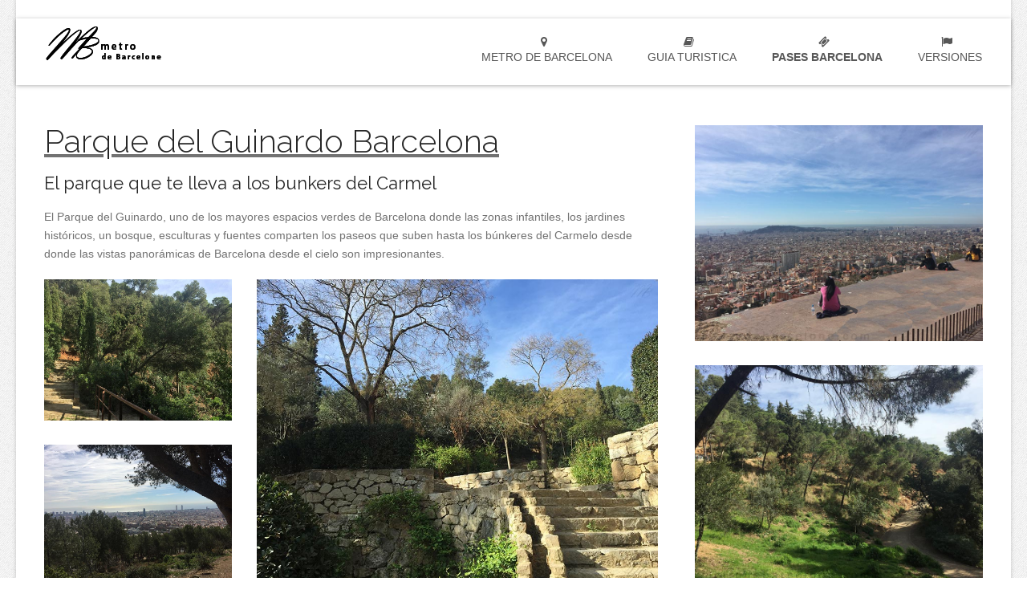

--- FILE ---
content_type: text/html; charset=UTF-8
request_url: https://www.metrodebarcelone.com/es/barcelona/parques/barcelona-parque-del-guinardo.php
body_size: 5044
content:
<!DOCTYPE html>
<html lang="es" class="no-js">
<head>
<meta charset="utf-8">
<meta http-equiv="content-language" content="es" />
<title>Parque del Guinardo Barcelona - Directo al búnker del Carmel de Barcelona</title>
<meta name="description" content="El Parque del Guinardo de Barcelona, un magnífico paseo que sube por una multitud de espacios verdes hasta la cima donde los búnkeres ofrecen vistas únicas de la ciudad de Barcelona." />
<link rel="canonical" href="https://www.metrodebarcelone.com/es/barcelona/parques/barcelona-parque-del-guinardo.php" />
<!-- Favicon -->
<link rel="shortcut icon" href="/images/favicon.png">
<!-- this styles only adds some repairs on idevices  -->
<meta name="viewport" content="width=device-width, initial-scale=1.0">
<!-- Google fonts - witch you want to use - (rest you can just remove) -->
<link href='https://fonts.googleapis.com/css?family=Raleway:100,200,300,400,500,600,700,800,900' rel='stylesheet' type='text/css'>
<!-- ######### CSS STYLES ######### -->


<link rel="stylesheet" href="/css/reset.css" type="text/css" />
<link rel="stylesheet" href="/css/style.css" type="text/css" />

<link rel="stylesheet" href="/css/font-awesome/css/font-awesome.min.css">

<!-- responsive devices styles -->
<link rel="stylesheet" media="screen" href="/css/responsive-leyouts.css" type="text/css" />

<!-- mega menu -->
<link href="/js/mainmenu/sticky.css" rel="stylesheet">
<link href="/js/mainmenu/bootstrap.min.css" rel="stylesheet">
<link href="/js/mainmenu/demo.css" rel="stylesheet">
<link href="/js/mainmenu/menu.css" rel="stylesheet">

<!-- accordion -->
<link rel="stylesheet" href="/js/accordion/accordion.css" type="text/css" media="all">
    


<script id="Cookiebot" src="https://consent.cookiebot.com/uc.js" data-cbid="bb22a16c-239a-4756-a0e3-1349cab254fb" data-blockingmode="auto" type="text/javascript"></script>

<!-- Cookie -->
<link rel="stylesheet" href="/css/cookie.css"/>

<!-- Global site tag (gtag.js) - Google Analytics -->
<script async src="https://www.googletagmanager.com/gtag/js?id=G-9DVPPQHH2T"></script>
<script>
  window.dataLayer = window.dataLayer || [];
  function gtag(){dataLayer.push(arguments);}
  gtag('js', new Date());
  gtag('config', 'G-9DVPPQHH2T');
</script>

<script defer src="https://widgets.tiqets.com/loader.js"></script></head>

<body>


<div class="wrapper_boxed">

<div class="site_wrapper">
 

<div class="clearfix"></div>

﻿<header id="header">
<div id="trueHeader">
<div class="wrapper">
<div class="container">
<!-- Logo -->
<div class="logo"><a href="/es/metro-barcelona.php" id="logo" title="metro Barcelona">metro de barcelona</a></div>
<!-- Menu -->
<div class="menu_main">
<div class="navbar yamm navbar-default">
<div class="container">
<div class="navbar-header">
<div class="navbar-toggle .navbar-collapse .pull-right " data-toggle="collapse" data-target="#navbar-collapse-1"  > <span>Menu</span>
<button type="button" > <i class="fa fa-bars"></i></button>
</div>
</div>
<div id="navbar-collapse-1" class="navbar-collapse collapse pull-right">
<ul class="nav navbar-nav">

<li class="dropdown yamm-fw"> <a href="#" data-toggle="dropdown" class="dropdown-toggle" title="Barcelona metro guia"><i class="fa fa-map-marker"></i> &nbsp; Metro de Barcelona</a>
<ul class="dropdown-menu">
<li> 
<div class="yamm-content">
<div class="row">
<ul class="col-sm-6 col-md-3 list-unstyled ">
<li>
<p><u><strong>METRO BARCELONA</strong></u></p>
</li>
<li>
<img src="/images/es/blocs/menu/metro-barcelona.jpg" title="metro Barcelona" alt="metro de barcelona" class="img_left1" />
</li>
</ul>


<ul class="col-sm-6 col-md-4 list-unstyled ">
<li>
<p><strong>Guía del metro</strong></p>
</li>
<li><a href="/es/metro/metro-barcelona-tarifa.php" title="Barcelona metro tarifa"> Tarifas del metro de Barcelona</a></li>
<li><a href="/es/metro/metro-barcelona-horario.php" title="Barcelona metro horario"> Horarios del metro de Barcelona</a></li>
<li><a href="/es/metro/metro-barcelona-mapa.php" title="Barcelona metro mapa"> Mapa del metro de Barcelona</a></li>
<li><a href="/es/metro/metro-barcelona-lineas.php" title="lineas del metro de Barcelona"> Lineas del metro</a></li>
</ul>

<ul class="col-sm-6 col-md-4 list-unstyled ">
<li>
<p><strong>Enlaces</strong></p>
</li>
<li><a href="/es/barcelona/transportes/barcelona-tranvia.php" title="Tranvia de Barcelona"> Tranvia de Barcelona</a></li>
<li><a href="/es/barcelona/transportes/barcelona-tren.php" title="Barcelona tren"> Conexiones con el tren</a></li>
<li><a href="/es/barcelona/transportes/autobuses-barcelona.php" title="autobuses Barcelona lineas"> Enlaces con autobuses</a></li>
<li><a href="/es/barcelona/transportes/barcelona-aeropuerto.php" title="metro aeropuerto Barcelona"> Desde el aeropuerto</a></li>
</ul>


</div>
</div>
</li>
</ul>
</li>
<li class="dropdown yamm-fw"> <a href="#" data-toggle="dropdown" class="dropdown-toggle" title="Barcelona que hacer"><i class="fa fa-book"></i> &nbsp; Guia turistica</a>
<ul class="dropdown-menu">
<li> 
<div class="yamm-content">
<div class="row">
<ul class="col-sm-6 col-md-3 list-unstyled ">
<li>
<p><strong>GUIA DE BARCELONA</strong></p>
</li>
<li>
<img src="/images/es/metro/menu/barcelona.jpg" title="guia turistica Barcelona" alt="Visita barcelona" class="img_left1" />
</li>
</ul>
<ul class="col-sm-6 col-md-4 list-unstyled ">
<li>
<p><strong>Barcelona / Que hacer</strong></p>
</li>

<li><a href="/es/barcelona/monumentos/barcelona-monumentos.php" title="barcelona monumentos a visitar"> Monumentos imprescindibles</a></li>
<li><a href="/es/barcelona/lugares-turisticos/barcelona-lugares-turisticos.php" title="barcelona lugares turisticos para visitar"> Lugares de interés</a></li>
<li><a href="/es/barcelona/museos/barcelona-museos.php" title="barcelona museos y exposiciones">Museos ineludibles</a> </li>
<li><a href="/es/barcelona/actividades/barcelona-actividades.php" title="barcelona actividades turisticas"> Actividades turísticas</a> </li>

</ul>
<ul class="col-sm-6 col-md-4 list-unstyled ">
<li>
<p><strong>Acerca de Barcelona</strong></p>
</li>
<li><a href="/es/barcelona/barcelona-guia-rapida.php" title="guia barcelona">Guia rapida de Barcelona</a> </li>
<li><a href="/es/barcelona/fotos/barcelona-fotos.php" title="barcelona visita virtual">Visita virtual de Barcelona</a> </li>
<li><a href="/es/barcelona/restaurantes/barcelona-restaurantes.php" title="barcelona donde comer">Donde comer en Barcelona</a> </li>
<li><a href="/es/barcelona/barcelona-cuando-llueve.php" title="que hacer en barcelona cuando llueve">Barcelona cuando llueve</a> </li>
</ul>
</div>
</div>
</li>
</ul>
</li>






<li class="dropdown yamm-fw">
<a href="/es/barcelona/transportes/tarjetas/tarjeta-hola-barcelona.php" title="Pases para visitar Barcelona"><i class="fa fa-ticket"></i> &nbsp; <strong>Pases Barcelona</strong></a>
</li>









<li class="dropdown"> <a href="#" data-toggle="dropdown" class="dropdown-toggle"><i class="fa fa-flag"></i> &nbsp; Versiones</a>
<ul class="dropdown-menu two" role="menu">
<li><p>&nbsp;<img src="/images/lang/15x14/metro-barcelona-en.png" title="Barcelona parques en ingles"/> <a lang="en" title="Barcelona parques en ingles" href="/en/barcelona/parks/barcelona-best-parks-and-gardens.php">Barcelona parques</a></p></li>
<li><p>&nbsp;<img src="/images/lang/15x14/barcelone-metro-fr.png" title="Barcelona parques en frances"/> <a lang="fr" title="parques y jardines Barcelona en francés" href="/barcelone/parcs/barcelone-parcs.php">Jardines de Barcelona</a></p></li>
</ul>
</li>


</ul>
</div>
</div>
</div>
</div><!-- end menu -->
</div>
</div>
</div>
</header>


<div class="clearfix"></div>




<div class="clearfix margin_top5"></div>




<div class="container">

    
    <div class="two_third">
	
        <u><strong><h1>Parque del Guinardo Barcelona</h1></strong></u>
	<h4>El parque que te lleva a los bunkers del Carmel</h4>
	<p>El Parque del Guinardo, uno de los mayores espacios verdes de Barcelona donde las zonas infantiles, los jardines históricos, un bosque, esculturas y fuentes comparten los paseos que suben hasta los búnkeres del Carmelo desde donde las vistas panorámicas de Barcelona desde el cielo son impresionantes.</p>





        <div class="one_third">
	<div class="clearfix margin_top2"></div>
	<img src="/images/fr/barcelone/parcs/guinardo/800x600/barcelone-parc-del-guinardo.jpg" alt="Parc del Guinardo de Barcelone" class="img_size1" />
		    <div class="clearfix margin_top3"></div>
	<img src="/images/fr/barcelone/parcs/guinardo/800x600/parc-del-guinardo-barcelone.jpg" alt="Parc del Guinardo Barcelone" class="img_size1" />
	</div><!-- end section -->
         
        <div class="two_third last">
		<div class="clearfix margin_top2"></div>
	<img src="/images/fr/barcelone/parcs/guinardo/800x600/barcelone-parc-guinardo.jpg" alt="Barcelone parc Guinardo" class="img_size1" />
	
	</div><!-- end section -->
        

	</div><!-- end section -->
    
        

    <div class="one_third last">
	<img src="/images/fr/barcelone/parcs/guinardo/800x600/barcelone-bunker-del-carmel.jpg" alt="Barcelone bunker del carmel" class="img_size1" />
	<div class="clearfix margin_top3"></div>
	<img src="/images/fr/barcelone/parcs/guinardo/800x600/parc-guinardo-barcelone.jpg" alt="Parc Guinardo Barcelone" class="img_size1" />

	</div><!-- end section -->

</div>



<div class="clearfix margin_top5"></div>




<div class="container">
	
   <div class="title"><h2>
    Itinerario parque del Guinardo Barcelona

    </h2>

</div>


<div class="container">

	<div class="one_half">

	<div class="accrodation">
    	
      
        <!-- section 7 -->
        <span class="acc-trigger"><a href="#">Cómo llegar al Parque del Guinardo en metro</a></span>
        <div class="acc-container">
        <div class="content">
      	 El acceso a las excepcionales vistas desde el Parque del Guinardo de Barcelona se realiza a través de la Línea 4 (Línea Amarilla) por la estación de Sant Pau del Hospital del Guinardo. - Dirección del Parque del Guinardo : C/Garriga i Roca, 1-13, 08041 Barcelona. 
        </div>
        </div>



        <!-- section 2 -->
        <span class="acc-trigger"><a href="#">Desde el Parc del Guinardo hasta el Parc Guell</a></span>
        <div class="acc-container">
        <div class="content">
        Para llegar al Parc Guell desde el Parc Guinardo, sigue la línea 4 en dirección a "La Pau" hasta el Passeig de Gracia y cambia con la línea 3 (verde) hasta las paradas Lesseps (parte inferior del Parc Guell), o Vallcarca (parte superior del Parc Guell).
        </div>
        </div>
        
        <!-- section 3 -->
        <span class="acc-trigger"><a href="#">Desde el Parque del Guinardo hasta el estadio Camp Nou</a></span>
        <div class="acc-container">
        <div class="content">
         Para llegar al estadio del FC Barcelona desde el Parc del Guinardo, toma la línea 4 en la estación del Guinardo I Hospital de Sant Pau y síguela en dirección a La Pau hasta la estación Verdaguer y luego toma la línea 5 hasta la parada de Collblanc.
        </div>
        </div>
        
    


</div>
</div>


	<div class="one_half last">

	<div class="accrodation">

        <!-- section 4 -->
        <span class="acc-trigger"><a href="#">Cómo ir del Parque Guinardo al Parque Montjuic</a></span>
        <div class="acc-container">
        <div class="content">
        Para llegar a Montjuic desde el Parc del Guinardo de Barcelona, toma la línea 4 en dirección a La pau hasta Paral-lel y luego conéctate con el funicular de Montjuic. 
        </div>
        </div>


        <!-- section 7 -->
        <span class="acc-trigger"><a href="#">Cómo llegar a las playas desde el Parque del Guinardo</a></span>
        <div class="acc-container">
        <div class="content">
       	Desde la estación Guinardo I Hospital de Sant Pau de la línea 4 del metro de Barcelona, sigue en dirección a La Pau y sal en la estación Ciutadella Vila Olimpica; estarás a pocos pasos de las playas de Barcelona.
        </div>
        </div>






        <!-- section 8 -->
        <span class="acc-trigger"><a href="#">Cómo llegar a la Sagrada Familia desde el Parque del Guinardo</a></span>
        <div class="acc-container">
        <div class="content">
     Para admirar la Sagrada Familia desde el Parque Guinardo, toma la línea 4 hacia La Pau hasta la parada Verdaguer y cambia a la línea 5 hacia la Sagrada Familia.
        </div>
        </div>






        <!-- section 9 -->
        <span class="acc-trigger"><a href="#">El acceso al Barrio Gótico desde el Parque Guinardo</a></span>
        <div class="acc-container">
        <div class="content">
     	Para llegar al Barrio Gótico desde el Parque del Guinardo, toma la línea 4 en dirección a La Pau hasta una de las estaciones por la vía laietana ; las paradas de Urquinaona o Jaume 1 te dejarán a los pies del Barrio Gótico.
        </div>
        </div>


        <!-- section 10 -->
        <span class="acc-trigger"><a href="#">Cómo llegar al puerto de Barcelona desde el Parque Guinardo</a></span>
        <div class="acc-container">
        <div class="content">
      Para llegar al puerto de Barcelona desde el Parc del Guinardo, toma la línea 4 hasta el Passeig de Gracia y luego la línea 3 hacia la Zona Universitària hasta la parada de las Drassanes.
        </div>
        </div>



</div>
</div>




    </div>
    

</div>



<div class="clearfix margin_top5"></div>


<div class="container">

    
    <div class="two_third">
	
<div class="page_title2">
<div class="container">

    <div class="title"><h3>Más <strong>parques</strong> de <strong>Barcelona</strong></h3></div>
    
    
</div>
</div><!-- end page title --> 



        		<div class="clearfix margin_top2"></div>


	<div class="one_third">
<img src="/images/es/blocs/234x176/parques/parque-ciutadella-barcelona.jpg" title="Parque de la Ciutadella Barcelona" alt="parque Ciutadella Barcelona" class="img_size1" />
</div>

<div class="two_third last">

<h3>Parque de la Ciutadella</h3>
<p> Ubicados en el corazón de la ciudad, entre el arco de triunfo y el parque zoologico de Barcelona, las 17 hectáreas del parque de la Ciutadella equipados de museos, jardines y de un lago artificial, os ofrecen paseos divertidos y desorientaciónes garantizadas. 
<div class="clearfix margin_top1"></div>

<span style="color: #110F30">
<i class="fa fa-hand-o-right"></i>&nbsp;
<a href="/es/barcelona/parques/barcelona-parque-de-la-ciutadella.php" title="parque de la Ciutadella de Barcelona" style="color: #110F30"><u>Adelanto de tu próxima visita</u></a></p>
</span>

</div>	

		<div class="clearfix margin_top4"></div>

	<div class="one_third">
<img src="/images/es/blocs/234x176/parques/barcelona-parque-guell.jpg" title="Parque Guell Barcelona" alt="Barcelona parque Guell" class="img_size1" />
</div>

<div class="two_third last">
<u><h3>Park Güell Barcelona</h3></u>
<p>
Dividido en varios pisos con callejones, columnas y magníficos mosaicos, el Park Güell, obra maestra de Antoni Gaudí declarada Patrimonio de la Humanidad por la UNESCO, es el parque más visitado de Barcelona.
</p>
<div class="clearfix margin_top1"></div>
<i class="fa fa-ticket"></i>&nbsp;<a rel="sponsored" target="_blank" href="https://www.tiqets.com/es/entradas-park-guell-l141902/?partner=metrodebarcelone&tq_campaign=parque-guell-visita" title="Barcelona park Guell entradas"> Entradas Park Guell en línea</a>
<br/>
<i class="fa fa-camera-retro"></i>&nbsp;<a href="/es/barcelona/parques/barcelona-parque-guell.php" title="Parque Guell Barcelona"> Una muestra de tu proxima visita</a>
</div>

		<div class="clearfix margin_top4"></div>

	
        <div class="one_third">
		<img src="/images/es/blocs/234x176/parques/parque-laberinto-horta-barcelona.jpg" alt="Parque laberinto Horta Barcelona" class="img_size1" />
	</div><!-- end section -->
         
        <div class="two_third last">
			            
            <h3> Parque del laberinto de Horta</h3>
		<p>El Laberinto de Horta, el parque más antiguo de Barcelona donde el amor y la mitología comparten las hectáreas de jardines que rodean un magnífico laberinto de verdor, es uno de los parques de visita obligada en Barcelona.
		  <div class="clearfix margin_top1"></div>
        <a href="/es/barcelona/parques/barcelona-parque-laberinto.php"><i class="fa fa-chevron-right"></i>&nbsp; Visita virtual del parque del laberinto de Horta</a></p>
        
        </div><!-- end section -->


	</div><!-- end section -->
    
        



    <div class="one_third last">
	<div class="clearfix margin_top3"></div>

	
<a href="/es/barcelona/fotos/barcelona-fotos.php">
<img src="/images/es/blocs/800x600/fotos/barcelona-fotos.jpg" alt="visita virtual Barcelona" class="img_size1	" />
</a>		<div class="clearfix margin_top5"></div>
	
	
<a href="/es/barcelona/barcelona-guia-rapida.php">
<img src="/images/es/blocs/800x600/guia-rapida-barcelona.jpg" alt="Guia rapida de Barcelona" class="img_size1	" />
</a>	</div><!-- end section -->

</div>






	<div class="clearfix margin_top4"></div>







<div class="footer_graph"></div>

<div class="clearfix"></div>

<div class="footer1">
<div class="clearfix margin_top4"></div>
<div class="container">	

<div class="one_third">

<div class="clearfix margin_top1"></div>
<img src="/images/fr/barcelone/parcs/guinardo/299x200/barcelone-parc-guinardo.jpg" alt="Barcelone parc del Guinardo" class="img_left" >
</div>

<div class="one_third">

<div class="clearfix margin_top1"></div>
<h5 class="white">Parque del Guinardo Barcelona <b>El parque que lleva al búnker de Barcelona</b></h5>

<p>Situado en la colina del distrito del mismo nombre, el Parque del Guinardo es uno de los mayores espacios verdes de Barcelona, donde hectáreas de parque comparten los accesos que suben hasta los búnkeres de la Rovira del Carmelo desde donde las excepcionales vistas de 360° son impresionantes.</p>                
</div>

<div class="one_third last">    
<div class="clearfix margin_top3"></div>
﻿<img src="/images/es/blocs/361x180/metro/logo-footer.png" title="Red metro Barcelona" alt="metro de Barcelona" class="img_left" ></div>

<div class="clearfix margin_top2"></div>

<div class="two_third">
﻿Copyright © 2026 metrodebarcelone.com - All rights reserved.
<br/>
<a href="/es/quien.php">Quiénes somos / Contacto</a>        
    </div>
</div><!-- end footer -->
<a href="#" class="scrollup">Scroll</a><!-- end scroll to top of the page-->





</div>
</div>

    
<!-- ######### JS FILES ######### -->
<!-- get jQuery from the google apis -->
<script type="text/javascript" src="/js/universal/jquery.js"></script>

<!-- style switcher -->
<script src="/js/style-switcher/jquery-1.js"></script>
<script src="/js/style-switcher/styleselector.js"></script>


<!-- mega menu -->
<script src="/js/mainmenu/bootstrap.min.js"></script>


<!-- scroll up -->
<script src="/js/scrolltotop/totop.js" type="text/javascript"></script>

<!-- tabs -->
<script src="/js/tabs/assets/js/responsive-tabs.min.js" type="text/javascript"></script>


<!-- accordion -->
<script type="text/javascript" src="/js/accordion/custom.js"></script>

<!-- sticky menu -->
<script type="text/javascript" src="/js/mainmenu/sticky.js"></script>
<script type="text/javascript" src="/js/mainmenu/modernizr.custom.75180.js"></script>



</body>
</html>